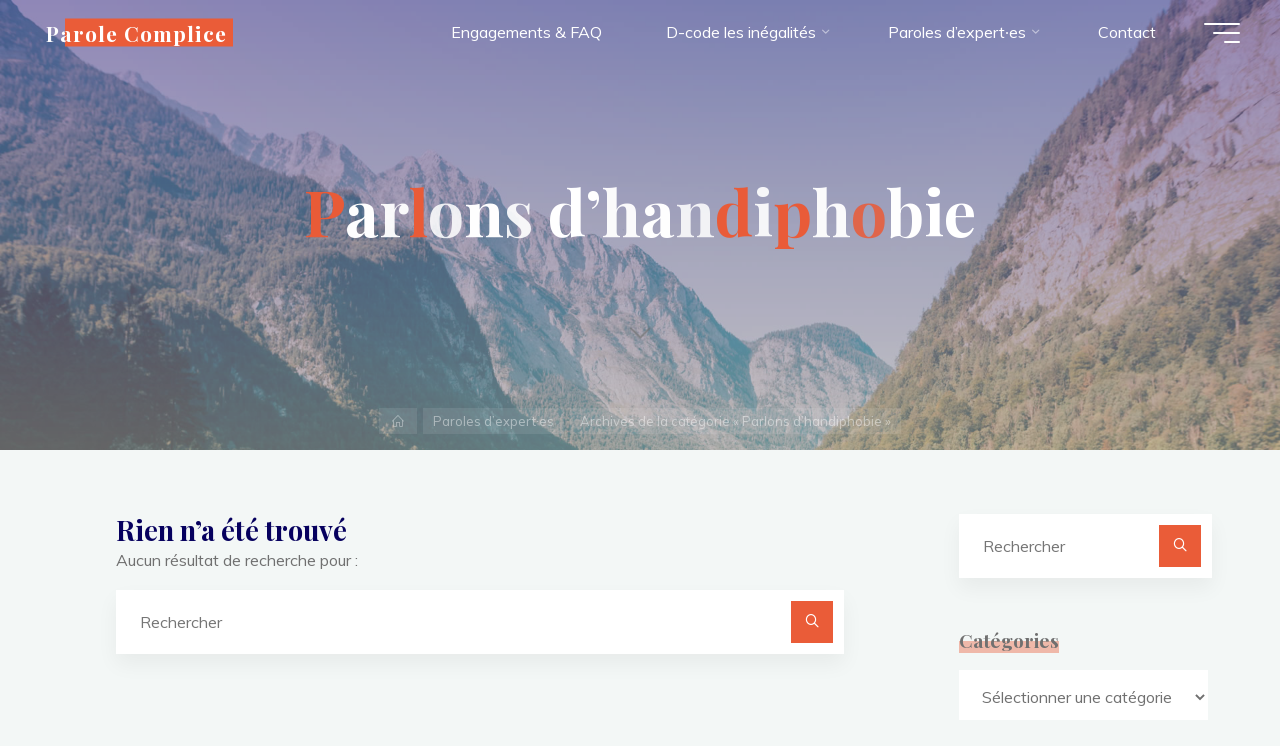

--- FILE ---
content_type: text/html; charset=UTF-8
request_url: https://parolecomplice.com/category/paroles-dexpert%E2%88%99es/parlons-dhandiphobie/
body_size: 10521
content:
<!DOCTYPE html>
<html lang="fr-FR">
<head>
<meta name="viewport" content="width=device-width, user-scalable=yes, initial-scale=1.0">
<meta http-equiv="X-UA-Compatible" content="IE=edge" /><meta charset="UTF-8">
<link rel="profile" href="http://gmpg.org/xfn/11">
<meta name='robots' content='index, follow, max-image-preview:large, max-snippet:-1, max-video-preview:-1' />

	<!-- This site is optimized with the Yoast SEO plugin v17.0 - https://yoast.com/wordpress/plugins/seo/ -->
	<title>Archives des Parlons d&#039;handiphobie - Parole Complice</title>
	<link rel="canonical" href="https://parolecomplice.com/category/paroles-dexpert∙es/parlons-dhandiphobie/" />
	<meta property="og:locale" content="fr_FR" />
	<meta property="og:type" content="article" />
	<meta property="og:title" content="Archives des Parlons d&#039;handiphobie - Parole Complice" />
	<meta property="og:url" content="https://parolecomplice.com/category/paroles-dexpert∙es/parlons-dhandiphobie/" />
	<meta property="og:site_name" content="Parole Complice" />
	<meta name="twitter:card" content="summary_large_image" />
	<script type="application/ld+json" class="yoast-schema-graph">{"@context":"https://schema.org","@graph":[{"@type":"Organization","@id":"https://parolecomplice.com/#organization","name":"Paroles complices","url":"https://parolecomplice.com/","sameAs":[],"logo":{"@type":"ImageObject","@id":"https://parolecomplice.com/#logo","inLanguage":"fr-FR","url":"https://parolecomplice.com/wp-content/uploads/2022/03/cropped-gossip-3.png","contentUrl":"https://parolecomplice.com/wp-content/uploads/2022/03/cropped-gossip-3.png","width":512,"height":512,"caption":"Paroles complices"},"image":{"@id":"https://parolecomplice.com/#logo"}},{"@type":"WebSite","@id":"https://parolecomplice.com/#website","url":"https://parolecomplice.com/","name":"Parole Complice","description":"","publisher":{"@id":"https://parolecomplice.com/#organization"},"potentialAction":[{"@type":"SearchAction","target":{"@type":"EntryPoint","urlTemplate":"https://parolecomplice.com/?s={search_term_string}"},"query-input":"required name=search_term_string"}],"inLanguage":"fr-FR"},{"@type":"CollectionPage","@id":"https://parolecomplice.com/category/paroles-dexpert%e2%88%99es/parlons-dhandiphobie/#webpage","url":"https://parolecomplice.com/category/paroles-dexpert%e2%88%99es/parlons-dhandiphobie/","name":"Archives des Parlons d'handiphobie - Parole Complice","isPartOf":{"@id":"https://parolecomplice.com/#website"},"breadcrumb":{"@id":"https://parolecomplice.com/category/paroles-dexpert%e2%88%99es/parlons-dhandiphobie/#breadcrumb"},"inLanguage":"fr-FR","potentialAction":[{"@type":"ReadAction","target":["https://parolecomplice.com/category/paroles-dexpert%e2%88%99es/parlons-dhandiphobie/"]}]},{"@type":"BreadcrumbList","@id":"https://parolecomplice.com/category/paroles-dexpert%e2%88%99es/parlons-dhandiphobie/#breadcrumb","itemListElement":[{"@type":"ListItem","position":1,"name":"Accueil","item":"https://parolecomplice.com/"},{"@type":"ListItem","position":2,"name":"Paroles d\u2019expert\u2219es","item":"https://parolecomplice.com/category/paroles-dexpert%e2%88%99es/"},{"@type":"ListItem","position":3,"name":"Parlons d'handiphobie"}]}]}</script>
	<!-- / Yoast SEO plugin. -->


<link rel='dns-prefetch' href='//fonts.googleapis.com' />
<link rel='dns-prefetch' href='//s.w.org' />
<link rel="alternate" type="application/rss+xml" title="Parole Complice &raquo; Flux" href="https://parolecomplice.com/feed/" />
<link rel="alternate" type="application/rss+xml" title="Parole Complice &raquo; Flux des commentaires" href="https://parolecomplice.com/comments/feed/" />
<link rel="alternate" type="application/rss+xml" title="Parole Complice &raquo; Flux de la catégorie Parlons d&#039;handiphobie" href="https://parolecomplice.com/category/paroles-dexpert%e2%88%99es/parlons-dhandiphobie/feed/" />
		<script>
			window._wpemojiSettings = {"baseUrl":"https:\/\/s.w.org\/images\/core\/emoji\/13.1.0\/72x72\/","ext":".png","svgUrl":"https:\/\/s.w.org\/images\/core\/emoji\/13.1.0\/svg\/","svgExt":".svg","source":{"concatemoji":"https:\/\/parolecomplice.com\/wp-includes\/js\/wp-emoji-release.min.js?ver=5.8.12"}};
			!function(e,a,t){var n,r,o,i=a.createElement("canvas"),p=i.getContext&&i.getContext("2d");function s(e,t){var a=String.fromCharCode;p.clearRect(0,0,i.width,i.height),p.fillText(a.apply(this,e),0,0);e=i.toDataURL();return p.clearRect(0,0,i.width,i.height),p.fillText(a.apply(this,t),0,0),e===i.toDataURL()}function c(e){var t=a.createElement("script");t.src=e,t.defer=t.type="text/javascript",a.getElementsByTagName("head")[0].appendChild(t)}for(o=Array("flag","emoji"),t.supports={everything:!0,everythingExceptFlag:!0},r=0;r<o.length;r++)t.supports[o[r]]=function(e){if(!p||!p.fillText)return!1;switch(p.textBaseline="top",p.font="600 32px Arial",e){case"flag":return s([127987,65039,8205,9895,65039],[127987,65039,8203,9895,65039])?!1:!s([55356,56826,55356,56819],[55356,56826,8203,55356,56819])&&!s([55356,57332,56128,56423,56128,56418,56128,56421,56128,56430,56128,56423,56128,56447],[55356,57332,8203,56128,56423,8203,56128,56418,8203,56128,56421,8203,56128,56430,8203,56128,56423,8203,56128,56447]);case"emoji":return!s([10084,65039,8205,55357,56613],[10084,65039,8203,55357,56613])}return!1}(o[r]),t.supports.everything=t.supports.everything&&t.supports[o[r]],"flag"!==o[r]&&(t.supports.everythingExceptFlag=t.supports.everythingExceptFlag&&t.supports[o[r]]);t.supports.everythingExceptFlag=t.supports.everythingExceptFlag&&!t.supports.flag,t.DOMReady=!1,t.readyCallback=function(){t.DOMReady=!0},t.supports.everything||(n=function(){t.readyCallback()},a.addEventListener?(a.addEventListener("DOMContentLoaded",n,!1),e.addEventListener("load",n,!1)):(e.attachEvent("onload",n),a.attachEvent("onreadystatechange",function(){"complete"===a.readyState&&t.readyCallback()})),(n=t.source||{}).concatemoji?c(n.concatemoji):n.wpemoji&&n.twemoji&&(c(n.twemoji),c(n.wpemoji)))}(window,document,window._wpemojiSettings);
		</script>
		<style>
img.wp-smiley,
img.emoji {
	display: inline !important;
	border: none !important;
	box-shadow: none !important;
	height: 1em !important;
	width: 1em !important;
	margin: 0 .07em !important;
	vertical-align: -0.1em !important;
	background: none !important;
	padding: 0 !important;
}
</style>
	<link rel='stylesheet' id='wp-block-library-css'  href='https://parolecomplice.com/wp-includes/css/dist/block-library/style.min.css?ver=5.8.12' media='all' />
<link rel='stylesheet' id='bravada-themefonts-css'  href='https://parolecomplice.com/wp-content/themes/bravada/resources/fonts/fontfaces.css?ver=1.0.5' media='all' />
<link rel='stylesheet' id='bravada-googlefonts-css'  href='//fonts.googleapis.com/css?family=Muli%3A%7CPlayfair+Display%3A%7CMuli%3A100%2C200%2C300%2C400%2C500%2C600%2C700%2C800%2C900%7CPlayfair+Display%3A700&#038;ver=1.0.5' media='all' />
<link rel='stylesheet' id='bravada-main-css'  href='https://parolecomplice.com/wp-content/themes/bravada/style.css?ver=1.0.5' media='all' />
<style id='bravada-main-inline-css'>
 body:not(.bravada-landing-page) #container, #colophon-inside, .footer-inside, #breadcrumbs-container-inside { margin: 0 auto; max-width: 1240px; } body:not(.bravada-landing-page) #container { max-width: calc( 1240px - 4em ); } #primary { width: 320px; } #secondary { width: 320px; } #container.one-column .main { width: 100%; } #container.two-columns-right #secondary { float: right; } #container.two-columns-right .main, .two-columns-right #breadcrumbs { width: calc( 100% - 320px ); float: left; } #container.two-columns-left #primary { float: left; } #container.two-columns-left .main, .two-columns-left #breadcrumbs { width: calc( 100% - 320px ); float: right; } #container.three-columns-right #primary, #container.three-columns-left #primary, #container.three-columns-sided #primary { float: left; } #container.three-columns-right #secondary, #container.three-columns-left #secondary, #container.three-columns-sided #secondary { float: left; } #container.three-columns-right #primary, #container.three-columns-left #secondary { margin-left: 0%; margin-right: 0%; } #container.three-columns-right .main, .three-columns-right #breadcrumbs { width: calc( 100% - 640px ); float: left; } #container.three-columns-left .main, .three-columns-left #breadcrumbs { width: calc( 100% - 640px ); float: right; } #container.three-columns-sided #secondary { float: right; } #container.three-columns-sided .main, .three-columns-sided #breadcrumbs { width: calc( 100% - 640px ); float: right; } .three-columns-sided #breadcrumbs { margin: 0 calc( 0% + 320px ) 0 -1920px; } html { font-family: Muli; font-size: 16px; font-weight: 400; line-height: 1.8; ; } #site-title { font-family: Playfair Display; font-size: 1.3em; font-weight: 700; } #site-text { ; } nav#mobile-menu #mobile-nav a { font-family: Playfair Display; font-size: 2.5em; font-weight: 700; font-size: clamp(1.3rem, 5vw, 2.5em); ; } nav#mobile-menu #mobile-nav ul.sub-menu a { font-size: clamp(1.1rem, 4vw, 2em); } nav#mobile-menu input[type=search] { font-family: Playfair Display; } .widget-title, #comments-title, #reply-title, .related-posts .related-main-title, .main .author-info .page-title { font-family: Playfair Display; font-size: 1.2em; font-weight: 700; line-height: 2; margin-bottom: 0.5em; ; } .widget-title::after, #comments-title::after, #reply-title::after, .related-posts .related-main-title::after { margin-bottom: 0.5em; } .widget-container { font-family: Muli; font-size: 1em; font-weight: 400; } .widget-container ul li { line-height: 1.8; ; } .entry-title, .main .page-title { font-family: Playfair Display; font-size: 1.7em; font-weight: 700; ; } body:not(.single) .entry-meta > span { font-family: Muli; font-size: 1em; font-weight: 300; ; } /* single post titles/metas */ #header-page-title .entry-title, .singular-title, .lp-staticslider .staticslider-caption-title, .seriousslider-theme .seriousslider-caption-title { font-family: Playfair Display; font-size: 5em; font-weight: 700; font-size: clamp(2.5em, 5vw, 5em ); line-height: 1.3; ; } .single .entry-meta > span { font-family: Muli; font-size: 1.1em; font-weight: 300; ; } h1 { font-size: 2.33em; } h2 { font-size: 2.06em; } h3 { font-size: 1.79em; } h4 { font-size: 1.52em; } h5 { font-size: 1.25em; } h6 { font-size: 0.98em; } h1, h2, h3, h4 { font-family: Playfair Display; font-weight: 700; ; } .entry-content h1, .entry-summary h1, .entry-content h2, .entry-summary h2, .entry-content h3, .entry-summary h3, .entry-content h4, .entry-summary h4, .entry-content h5, .entry-summary h5, .entry-content h6, .entry-summary h6 { line-height: 1.2; margin-bottom: 0.5em; } .lp-section-header .lp-section-desc, .lp-box-title, .lp-tt-title, #nav-fixed a + a, #nav-below span, .lp-blocks.lp-blocks1 .lp-block .lp-block-readmore { font-family: Playfair Display; } .lp-section-header .lp-section-title { font-family: Muli; } blockquote cite { font-family: Muli; } body { color: #707070; background-color: #F3F7F6; } .lp-staticslider .staticslider-caption-text a { color: #FFFFFF; } #site-header-main, .menu-search-animated .searchform input[type="search"], #access .menu-search-animated .searchform, .site-header-bottom-fixed, .bravada-over-menu .site-header-bottom.header-fixed .site-header-bottom-fixed { background-color: #FFFFFF; } .bravada-over-menu .site-header-bottom-fixed { background: transparent; } .bravada-over-menu .header-fixed.site-header-bottom #site-title a, .bravada-over-menu .header-fixed.site-header-bottom #site-description { color: #ea5c38; } .bravada-over-menu #site-title a, .bravada-over-menu #site-description, .bravada-over-menu #access > div > ul > li, .bravada-over-menu #access > div > ul > li > a, .bravada-over-menu .site-header-bottom:not(.header-fixed) #nav-toggle, #breadcrumbs-container span, #breadcrumbs-container a, #breadcrumbs-container i { color: #FFFFFF; } #bmobile #site-title a { color: #ea5c38; } #site-title a::before { background: #ea5c38; } body:not(.bravada-over-menu) .site-header-bottom #site-title a::before, .bravada-over-menu .header-fixed.site-header-bottom #site-title a::before { background: #432892; } body:not(.bravada-over-menu) .site-header-bottom #site-title a:hover { background: #ea5c38; } #site-title a:hover::before { background: #432892; } #access > div > ul > li, #access > div > ul > li > a, .bravada-over-menu .header-fixed.site-header-bottom #access > div > ul > li:not([class*='current']), .bravada-over-menu .header-fixed.site-header-bottom #access > div > ul > li:not([class*='current']) > a { color: #444444; } .hamburger span { background-color: #444444; } #mobile-menu, nav#mobile-menu #mobile-nav a { color: #FFFFFF; } nav#mobile-menu #mobile-nav > li.current_page_item > a, nav#mobile-menu #mobile-nav > li.current-menu-item > a, nav#mobile-menu #mobile-nav > li.current_page_ancestor > a, nav#mobile-menu #mobile-nav > li.current-menu-ancestor > a, nav#mobile-menu #mobile-nav a:hover { color: #ea5c38; } nav#mobile-menu { color: #FFFFFF; background-color: #432892; } #mobile-nav .searchform input[type="search"] { border-color: #FFFFFF; } .burgermenu-active.bravada-over-menu .site-header-bottom.header-fixed .site-header-bottom-fixed { background-color: transparent; } .burgermenu-active.bravada-over-menu .site-header-bottom .hamburger span { background-color: #FFFFFF; } .bravada-over-menu:not(.burgermenu-active) .site-header-bottom:not(.header-fixed) .hamburger span { background-color: #FFFFFF; } .bravada-over-menu .header-fixed.site-header-bottom .side-section-element.widget_cryout_socials a:hover::before, .side-section-element.widget_cryout_socials a:hover::before { color: #FFFFFF; } #access ul.sub-menu li a, #access ul.children li a, .topmenu ul li a { color: #FFFFFF; } #access ul.sub-menu li a, #access ul.children li a { background-color: #432892; } #access ul.sub-menu li a:hover, #access ul.children li a:hover { color: #ea5c38; } #access > div > ul > li.current_page_item > a, #access > div > ul > li.current-menu-item > a, #access > div > ul > li.current_page_ancestor > a, #access > div > ul > li.current-menu-ancestor > a, .bravada-over-menu .header-fixed.site-header-bottom #access > div > ul > li > a { color: #432892; } #access ul.children > li.current_page_item > a, #access ul.sub-menu > li.current-menu-item > a, #access ul.children > li.current_page_ancestor > a, #access ul.sub-menu > li.current-menu-ancestor > a { opacity: 0.95; } #access > div > ul ul > li a:not(:only-child)::after { border-left-color: #432892; } #access > div > ul > li > ul::before { border-bottom-color: #432892; } #access ul li.special1 > a { background-color: #f0f0f0; } #access ul li.special2 > a { background-color: #444444; color: #FFFFFF; } #access ul li.accent1 > a { background-color: #ea5c38; color: #FFFFFF; } #access ul li.accent2 > a { background-color: #432892; color: #FFFFFF; } #access ul li.accent1 > a:hover, #access ul li.accent2 > a:hover { color: #FFFFFF; } #access > div > ul > li.accent1 > a > span::before, #access > div > ul > li.accent2 > a > span::before { background-color: #FFFFFF; } article.hentry, body:not(.blog):not(.page-template-template-blog):not(.archive):not(.search) #container:not(.bravada-landing-page) .main, body.bravada-boxed-layout:not(.bravada-landing-page) #container { background-color: #FFFFFF; } .pagination span { color: #432892; } .pagination a:hover { background-color: #ea5c38; color: #FFFFFF; } #header-overlay, .lp-staticslider::after, .seriousslider-theme::after { background-color: #564591; background: -webkit-linear-gradient( 90deg, #564591 0%, #a5a5a5 100%); background: linear-gradient( 180deg, #564591 0%, #a5a5a5 100%); opacity: 0.6; } #header-page-title #header-page-title-inside, #header-page-title .entry-title, #header-page-title .entry-meta span, #header-page-title .entry-meta a, #header-page-title .entry-meta time, #header-page-title .entry-meta .icon-metas::before, #header-page-title .byline, #header-page-title #breadcrumbs-nav, .lp-staticslider .staticslider-caption-inside, .seriousslider-theme .seriousslider-caption-inside { color: #ffffff; } #colophon, #footer { background-color: #000000; color: #DBDBDB; } .post-thumbnail-container .featured-image-overlay::before { background-color: #ea5c38; background: -webkit-gradient(linear, left top, left bottom, from(#ea5c38), to(#432892)); background: linear-gradient(to bottom, #ea5c38, #432892); } .post-thumbnail-container .featured-image-overlay::after { background-color: #ea5c38; background: -webkit-gradient(linear, left top, left bottom, from(#ea5c38), to(#432892)); background: linear-gradient(to bottom, #432892, #ea5c38); } .main #content-masonry .post-thumbnail-container:hover + .entry-after-image .entry-title a { color: #ea5c38; } @media (max-width: 720px) { .bravada-magazine-one .main #content-masonry .post-thumbnail-container + .entry-after-image { background-color: #FFFFFF; } } .entry-title a:active, .entry-title a:hover { color: #ea5c38; } span.entry-format { color: #ea5c38; } .main #content-masonry .format-link .entry-content a { background-color: #ea5c38; color: #FFFFFF; } .main #content-masonry .format-link::after { color: #FFFFFF; } .cryout article.hentry.format-image, .cryout article.hentry.format-audio, .cryout article.hentry.format-video { background-color: #ffffff; } .format-aside, .format-quote { border-color: #eeeeee; } .single .author-info { border-color: #eeeeee; } .entry-content h5, .entry-content h6, .lp-text-content h5, .lp-text-content h6 { color: #432892; } .entry-content blockquote::before, .entry-content blockquote::after { color: rgba(112,112,112,0.2); } .entry-content h1, .entry-content h2, .entry-content h3, .entry-content h4, .lp-text-content h1, .lp-text-content h2, .lp-text-content h3, .lp-text-content h4 { color: #06005e; } .entry-title, .page-title { color: #06005e; } a { color: #ea5c38; } a:hover, .widget-area a, .entry-meta span a:hover, .comments-link a { color: #432892; } .comments-link a:hover, .widget-area a:hover { color: #ea5c38; } .socials a::before, .socials a:hover::before { color: #ea5c38; } .socials a::after, .socials a:hover::after { color: #432892; } .bravada-normalizedtags #content .tagcloud a { color: #FFFFFF; background-color: #ea5c38; } .bravada-normalizedtags #content .tagcloud a:hover { background-color: #432892; } #nav-fixed i { background-color: #dbdbdb; } #nav-fixed .nav-next:hover i, #nav-fixed .nav-previous:hover i { background-color: #432892; } #nav-fixed a:hover + a, #nav-fixed a + a:hover { background-color: rgba(67,40,146,1); } #nav-fixed i, #nav-fixed span { color: #FFFFFF; } a#toTop::before { color: #ea5c38; } a#toTop::after { color: #432892; } @media (max-width: 800px) { .cryout #footer-bottom .footer-inside { padding-top: 2.5em; } .cryout .footer-inside a#toTop { background-color: #ea5c38; color: #F3F7F6; } .cryout .footer-inside a#toTop:hover { opacity: 0.8;} } .entry-meta .icon-metas:before { color: #b5b5b5; } #site-title span a::before { width: calc(100% - 1.2em); } .bravada-caption-one .main .wp-caption .wp-caption-text { border-bottom-color: #eeeeee; } .bravada-caption-two .main .wp-caption .wp-caption-text { background-color: #f5f5f5; } .bravada-image-one .entry-content img[class*="align"], .bravada-image-one .entry-summary img[class*="align"], .bravada-image-two .entry-content img[class*='align'], .bravada-image-two .entry-summary img[class*='align'] { border-color: #eeeeee; } .bravada-image-five .entry-content img[class*='align'], .bravada-image-five .entry-summary img[class*='align'] { border-color: #ea5c38; } .entry-summary .excerpt-fade { background-image: linear-gradient(to left, #FFFFFF, transparent); } /* diffs */ span.edit-link a.post-edit-link, span.edit-link a.post-edit-link:hover, span.edit-link .icon-edit:before { color: #707070; } .searchform { border-color: #ebebeb; } .entry-meta span, .entry-meta a, .entry-utility span, .entry-utility a, .entry-meta time, #breadcrumbs-nav { color: #a7a7a7; } .main #content-masonry .post-thumbnail-container span.bl_categ, .main #content-masonry .post-thumbnail-container .comments-link { background-color: #FFFFFF; } .footermenu ul li span.sep { color: #ea5c38; } .entry-meta a::after, .entry-utility a::after { background: #432892; } #header-page-title .category-metas a { color: #ea5c38; } .entry-meta .author:hover .avatar { border-color: #ea5c38; } .animated-title span.cry-single.animated-letter, .animated-title span.cry-double.animated-letter { color: #ea5c38; } span.entry-sticky { color: #432892; } #commentform { } code, #nav-below .nav-previous a::before, #nav-below .nav-next a::before { background-color: #eeeeee; } #nav-below .nav-previous::after, #nav-below .nav-next::after { background-color: #ea5c38; } pre, .comment-author { border-color: #eeeeee; } .commentlist .comment-area, .commentlist .pingback { border-color: #f3f3f3; } .commentlist img.avatar { background-color: #FFFFFF; } .comment-meta a { color: #bfbfbf; } .commentlist .reply a, .commentlist .author-name, .commentlist .author-name a { background-color: #ea5c38; color: #FFFFFF; } .commentlist .reply a:hover { background-color: #432892; } select, input[type], textarea { color: #707070; background-color: #f5f5f5; } .sidey select { background-color: #FFFFFF; } .searchform .searchsubmit { background: #ea5c38; } .searchform:hover .searchsubmit { background: #432892; } .searchform input[type="search"], .searchform input[type="search"]:hover, .searchform input[type="search"]:focus { background-color: #FFFFFF; } input[type]:hover, textarea:hover, select:hover, input[type]:focus, textarea:focus, select:focus { border-color: #dcdcdc; } button, input[type="button"], input[type="submit"], input[type="reset"] { background-color: #ea5c38; color: #FFFFFF; } button:hover, input[type="button"]:hover, input[type="submit"]:hover, input[type="reset"]:hover { background-color: #432892; } .comment-form-author input, .comment-form-email input, .comment-form-url input, .comment-form-comment textarea { background-color: #f0f0f0; } .comment-form-author input:hover, .comment-form-email input:hover, .comment-form-url input:hover, .comment-form-comment textarea:hover, .comment-form-author input:focus, .comment-form-email input:focus, .comment-form-url input:focus, .comment-form-comment textarea:focus { background-color: #ea5c38; color: #FFFFFF; } .comment-form-author, .comment-form-email { border-color: #FFFFFF; } hr { background-color: #f0f0f0; } .cryout-preloader-inside .bounce1 { background-color: #ea5c38; } .cryout-preloader-inside .bounce2 { background-color: #432892; } .page-header.pad-container { background-color: #FFFFFF; } /* gutenberg */ .wp-block-image.alignwide { margin-left: calc( ( 0% + 4em ) * -1 ); margin-right: calc( ( 0% + 4em ) * -1 ); } .wp-block-image.alignwide img { width: calc( 100% + 8em ); max-width: calc( 100% + 8em ); } .has-accent-1-color, .has-accent-1-color:hover { color: #ea5c38; } .has-accent-2-color, .has-accent-2-color:hover { color: #432892; } .has-headings-color, .has-headings-color:hover { color: #06005e; } .has-sitetext-color, .has-sitetext-color:hover { color: #707070; } .has-sitebg-color, .has-sitebg-color:hover { color: #FFFFFF; } .has-accent-1-background-color { background-color: #ea5c38; } .has-accent-2-background-color { background-color: #432892; } .has-headings-background-color { background-color: #06005e; } .has-sitetext-background-color { background-color: #707070; } .has-sitebg-background-color { background-color: #FFFFFF; } .has-small-font-size { font-size: 13px; } .has-regular-font-size { font-size: 16px; } .has-large-font-size { font-size: 19px; } .has-larger-font-size { font-size: 23px; } .has-huge-font-size { font-size: 23px; } /* woocommerce */ .woocommerce-thumbnail-container .woocommerce-buttons-container a, .woocommerce-page #respond input#submit.alt, .woocommerce a.button.alt, .woocommerce-page button.button.alt, .woocommerce input.button.alt, .woocommerce #respond input#submit, .woocommerce a.button, .woocommerce button.button, .woocommerce input.button { } .woocommerce ul.products li.product .woocommerce-loop-category__title, .woocommerce ul.products li.product .woocommerce-loop-product__title, .woocommerce ul.products li.product h3, .woocommerce div.product .product_title, .woocommerce .woocommerce-tabs h2 { font-family: Muli; } .woocommerce ul.products li.product .woocommerce-loop-category__title, .woocommerce ul.products li.product .woocommerce-loop-product__title, .woocommerce ul.products li.product h3, .woocommerce .star-rating { color: #432892; } .woocommerce #respond input#submit, .woocommerce a.button, .woocommerce button.button, .woocommerce input.button { background-color: #ea5c38; color: #FFFFFF; line-height: 1.8; } .woocommerce #respond input#submit:hover, .woocommerce a.button:hover, .woocommerce button.button:hover, .woocommerce input.button:hover { background-color: #432892; color: #FFFFFF; } .woocommerce-page #respond input#submit.alt, .woocommerce a.button.alt, .woocommerce-page button.button.alt, .woocommerce input.button.alt { color: #ea5c38; line-height: 1.8; } .woocommerce-page #respond input#submit.alt::after, .woocommerce a.button.alt::after, .woocommerce-page button.button.alt::after, .woocommerce input.button.alt::after { content: ""; position: absolute; left: 0; top: 0; width: 100%; height: 100%; outline: 2px solid; -webkit-transition: .3s ease all; transition: .3s ease all; } .woocommerce-page #respond input#submit.alt:hover::after, .woocommerce a.button.alt:hover::after, .woocommerce-page button.button.alt:hover::after, .woocommerce input.button.alt:hover::after { opacity: 0; -webkit-transform: scale(1.2, 1.4); transform: scale(1.2, 1.4); } .woocommerce-page #respond input#submit.alt:hover, .woocommerce a.button.alt:hover, .woocommerce-page button.button.alt:hover, .woocommerce input.button.alt:hover { color: #432892; } .woocommerce div.product .woocommerce-tabs ul.tabs li.active { border-bottom-color: #FFFFFF; } .woocommerce #respond input#submit.alt.disabled, .woocommerce #respond input#submit.alt.disabled:hover, .woocommerce #respond input#submit.alt:disabled, .woocommerce #respond input#submit.alt:disabled:hover, .woocommerce #respond input#submit.alt[disabled]:disabled, .woocommerce #respond input#submit.alt[disabled]:disabled:hover, .woocommerce a.button.alt.disabled, .woocommerce a.button.alt.disabled:hover, .woocommerce a.button.alt:disabled, .woocommerce a.button.alt:disabled:hover, .woocommerce a.button.alt[disabled]:disabled, .woocommerce a.button.alt[disabled]:disabled:hover, .woocommerce button.button.alt.disabled, .woocommerce button.button.alt.disabled:hover, .woocommerce button.button.alt:disabled, .woocommerce button.button.alt:disabled:hover, .woocommerce button.button.alt[disabled]:disabled, .woocommerce button.button.alt[disabled]:disabled:hover, .woocommerce input.button.alt.disabled, .woocommerce input.button.alt.disabled:hover, .woocommerce input.button.alt:disabled, .woocommerce input.button.alt:disabled:hover, .woocommerce input.button.alt[disabled]:disabled, .woocommerce input.button.alt[disabled]:disabled:hover { background-color: #432892; color: #fff; } .woocommerce div.product .product_title, .woocommerce ul.products li.product .price, .woocommerce div.product p.price, .woocommerce div.product span.price { color: #432892} .woocommerce .quantity .qty { background-color: #eeeeee; } .woocommerce-checkout #payment { background: #f5f5f5; } .woocommerce .widget_price_filter .ui-slider .ui-slider-handle { background: #432892; } .woocommerce div.product .products > h2, .woocommerce .cart-collaterals h2 { font-family: Playfair Display; font-size: 1.2em; font-weight: 700; line-height: 2; ; } .woocommerce div.product .products > h2::after, .woocommerce .cart-collaterals h2::after { background-color: #ea5c38 ; } .main .entry-content, .main .entry-summary { text-align: inherit; } .main p, .main ul, .main ol, .main dd, .main pre, .main hr { margin-bottom: 1em; } .main .entry-content p { text-indent: 0em; } .main a.post-featured-image { background-position: center center; } #header-widget-area { width: 33%; right: 10px; } .bravada-stripped-table .main thead th, .bravada-bordered-table .main thead th, .bravada-stripped-table .main td, .bravada-stripped-table .main th, .bravada-bordered-table .main th, .bravada-bordered-table .main td { border-color: #e9e9e9; } .bravada-clean-table .main th, .bravada-stripped-table .main tr:nth-child(even) td, .bravada-stripped-table .main tr:nth-child(even) th { background-color: #f8f8f8; } .bravada-cropped-featured .main .post-thumbnail-container { height: 300px; } .bravada-responsive-featured .main .post-thumbnail-container { max-height: 300px; height: auto; } article.hentry .article-inner, #content-masonry article.hentry .article-inner { padding: 0%; } .site-header-bottom { height:45px; } .site-header-bottom .site-header-inside { height:45px; } .menu-search-animated, .menu-burger, #sheader-container, .identity, #nav-toggle { height: 45px; line-height: 45px; } #access div > ul > li > a, #access ul li[class*="icon"]::before { line-height:45px; } nav#mobile-menu { padding-top: 55px; } body.admin-bar nav#mobile-menu { padding-top: 87px; } #branding { height: 45px; } .bravada-responsive-headerimage #masthead #header-image-main-inside { max-height: 450px; } .bravada-cropped-headerimage #masthead #header-image-main-inside { height: 450px; } #header-widget-area { top: 55px; } .bravada-landing-page .lp-blocks-inside, .bravada-landing-page .lp-boxes-inside, .bravada-landing-page .lp-text-inside, .bravada-landing-page .lp-posts-inside, .bravada-landing-page .lp-page-inside, .bravada-landing-page .lp-section-header, .bravada-landing-page .content-widget { max-width: 1240px; } @media (min-width: 960px) { .bravada-landing-page .lp-blocks.lp-blocks1 .lp-blocks-inside { max-width: calc(1240px - 5em); background-color: #FFFFFF; } } #header-page-title #header-page-title-inside, .lp-staticslider .staticslider-caption, .seriousslider.seriousslider-theme .seriousslider-caption { max-width: 1240px; max-width: 85%; padding-top: 55px; } @media (max-width: 1024px) { #header-page-title #header-page-title-inside, .lp-staticslider .staticslider-caption, .seriousslider.seriousslider-theme .seriousslider-caption { max-width: 100%; } } .bravada-landing-page .content-widget { margin: 0 auto; } a.staticslider-button, .seriousslider-theme .seriousslider-caption-buttons a { background-color: #ea5c38; } a.staticslider-button:hover, .seriousslider-theme .seriousslider-caption-buttons a:hover { background-color: #432892; } .widget-title, #comments-title, #reply-title, .related-posts .related-main-title, .main .page-title, #nav-below em, .lp-text .lp-text-title, .lp-boxes-animated .lp-box-title { background-image: linear-gradient(to bottom, rgba(234,92,56,0.4) 0%, rgba(234,92,56,0.4) 100%); } .lp-blocks { background-color: #F9F7F5; } .lp-boxes { background-color: #F8F8F8; } .lp-boxes .lp-boxes-inside::before { background-color: #ea5c38 ; } .lp-boxes ~ .lp-boxes .lp-boxes-inside::before { background-color: #432892 ; } .lp-boxes ~ .lp-boxes ~ .lp-boxes .lp-boxes-inside::before { background-color: #ea5c38 ; } .lp-text { background-color: #EEEBE9; } #lp-posts, #lp-page { background-color: #F3F7F6; } .lp-block { background-color: #FFFFFF; } .lp-block i[class^="blicon"]::before { color: #432892; } .lp-block .lp-block-title, .lp-text .lp-text-title { color: #06005e; } .lp-block .lp-block-title::after { background-color: #ea5c38; } .lp-blocks1 .lp-block i[class^="blicon"] +i[class^="blicon"]::before { color: #432892; } .lp-block-readmore { color: #c0c0c0; } .lp-block-readmore:hover { color: #ea5c38; } .lp-text-title { color: #432892; } .lp-text-inside .lp-text-background { background-color: #FFFFFF; } .lp-boxes .lp-box { background-color: #FFFFFF; } .lp-boxes-animated .box-overlay { background-color: #432892; } .lp-boxes-animated .lp-box-readmore { color: #ea5c38; } .lp-boxes-static .box-overlay { background-color: #ea5c38; } .lp-box-title { color: #06005e; } .lp-box-title:hover { color: #ea5c38; } .lp-boxes-1 .lp-box .lp-box-image { height: 250px; } #cryout_ajax_more_trigger, .lp-port-readmore { color: #432892; } .lpbox-rnd1 { background-color: #c1c1c1; } .lpbox-rnd2 { background-color: #bcbcbc; } .lpbox-rnd3 { background-color: #b7b7b7; } .lpbox-rnd4 { background-color: #b2b2b2; } .lpbox-rnd5 { background-color: #adadad; } .lpbox-rnd6 { background-color: #a8a8a8; } .lpbox-rnd7 { background-color: #a3a3a3; } .lpbox-rnd8 { background-color: #9e9e9e; } 
</style>
<!--[if lt IE 9]>
<script src='https://parolecomplice.com/wp-content/themes/bravada/resources/js/html5shiv.min.js?ver=1.0.5' id='bravada-html5shiv-js'></script>
<![endif]-->
<link rel="https://api.w.org/" href="https://parolecomplice.com/wp-json/" /><link rel="alternate" type="application/json" href="https://parolecomplice.com/wp-json/wp/v2/categories/45" /><link rel="EditURI" type="application/rsd+xml" title="RSD" href="https://parolecomplice.com/xmlrpc.php?rsd" />
<link rel="wlwmanifest" type="application/wlwmanifest+xml" href="https://parolecomplice.com/wp-includes/wlwmanifest.xml" /> 
<meta name="generator" content="WordPress 5.8.12" />
<noscript><style>.cryout .cryout-preloader {display: none;}.cryout img[loading="lazy"] {opacity: 1;}</style></noscript>
<link rel="icon" href="https://parolecomplice.com/wp-content/uploads/2022/03/cropped-gossip-3-32x32.png" sizes="32x32" />
<link rel="icon" href="https://parolecomplice.com/wp-content/uploads/2022/03/cropped-gossip-3-192x192.png" sizes="192x192" />
<link rel="apple-touch-icon" href="https://parolecomplice.com/wp-content/uploads/2022/03/cropped-gossip-3-180x180.png" />
<meta name="msapplication-TileImage" content="https://parolecomplice.com/wp-content/uploads/2022/03/cropped-gossip-3-270x270.png" />
</head>

<body class="archive category category-parlons-dhandiphobie category-45 wp-embed-responsive bravada-image-none bravada-caption-one bravada-totop-normal bravada-stripped-table bravada-fixed-menu bravada-over-menu bravada-menu-right bravada-topsection-normal bravada-responsive-headerimage bravada-cropped-featured bravada-magazine-three bravada-magazine-layout bravada-comment-placeholder bravada-comment-icons bravada-normalizedtags bravada-animated-title bravada-lazy-noanimation bravada-article-animation-fade" itemscope itemtype="http://schema.org/WebPage">
			<a class="skip-link screen-reader-text" href="#main" title="Aller au contenu"> Aller au contenu </a>
			<div id="site-wrapper">

	<header id="masthead" class="cryout"  itemscope itemtype="http://schema.org/WPHeader">

		<div id="site-header-main">

			<div class="site-header-top">

				<div class="site-header-inside">

					<div id="header-menu"  itemscope itemtype="http://schema.org/SiteNavigationElement">
											</div><!-- #header-menu -->

				</div><!-- #site-header-inside -->

			</div><!--.site-header-top-->

						<nav id="mobile-menu" tabindex="-1">
				<div class="side-menu side-section"><ul id="mobile-nav" class=""><li class='menu-main-search menu-search-animated'>
			<a href><i class='icon-search2'></i><span class='screen-reader-text'>Rechercher</span></a>
<form role="search" method="get" class="searchform" action="https://parolecomplice.com/">
	<label>
		<span class="screen-reader-text">Recherche pour :</span>
		<input type="search" class="s" placeholder="Rechercher" value="" name="s" size="10"/>
	</label>
	<button type="submit" class="searchsubmit"><span class="screen-reader-text">Rechercher</span><i class="icon-search2"></i><i class="icon-search2"></i></button>
</form>

			<i class='icon-cancel'></i>
		</li><li id="menu-item-433" class="menu-item menu-item-type-post_type menu-item-object-page menu-item-433"><a href="https://parolecomplice.com/engagements/"><span>Engagements &#038; FAQ</span></a></li>
<li id="menu-item-161" class="menu-item menu-item-type-post_type menu-item-object-page menu-item-has-children menu-item-161"><a href="https://parolecomplice.com/d-code-les-inegalites/"><span>D-code les inégalités</span></a>
<ul class="sub-menu">
	<li id="menu-item-198" class="menu-item menu-item-type-post_type menu-item-object-page menu-item-198"><a href="https://parolecomplice.com/d-code-les-inegalites/egalite-de-genre/"><span>Egalité de genre</span></a></li>
	<li id="menu-item-197" class="menu-item menu-item-type-post_type menu-item-object-page menu-item-197"><a href="https://parolecomplice.com/d-code-les-inegalites/handicap/"><span>Handicap</span></a></li>
	<li id="menu-item-196" class="menu-item menu-item-type-post_type menu-item-object-page menu-item-196"><a href="https://parolecomplice.com/d-code-les-inegalites/precarite-sociale/"><span>Précarité sociale</span></a></li>
	<li id="menu-item-195" class="menu-item menu-item-type-post_type menu-item-object-page menu-item-195"><a href="https://parolecomplice.com/d-code-les-inegalites/lutte-contre-les-discriminations/"><span>Lutte contre les discriminations</span></a></li>
</ul>
</li>
<li id="menu-item-162" class="menu-item menu-item-type-post_type menu-item-object-page menu-item-has-children menu-item-162"><a href="https://parolecomplice.com/paroles-dexpert-es/"><span>Paroles d’expert∙es</span></a>
<ul class="sub-menu">
	<li id="menu-item-229" class="menu-item menu-item-type-post_type menu-item-object-page menu-item-229"><a href="https://parolecomplice.com/parlons-dagisme/"><span>Parlons d’âgisme</span></a></li>
	<li id="menu-item-235" class="menu-item menu-item-type-post_type menu-item-object-page menu-item-235"><a href="https://parolecomplice.com/parlons-de-classisme/"><span>Parlons de classisme</span></a></li>
	<li id="menu-item-476" class="menu-item menu-item-type-post_type menu-item-object-page menu-item-476"><a href="https://parolecomplice.com/parlons-de-discriminations-religieuses/"><span>Parlons de discriminations religieuses</span></a></li>
	<li id="menu-item-241" class="menu-item menu-item-type-post_type menu-item-object-page menu-item-241"><a href="https://parolecomplice.com/parlons-de-grossophobie/"><span>Parlons de grossophobie</span></a></li>
	<li id="menu-item-247" class="menu-item menu-item-type-post_type menu-item-object-page menu-item-247"><a href="https://parolecomplice.com/parlons-dhandiphobie/"><span>Parlons d’handiphobie</span></a></li>
	<li id="menu-item-253" class="menu-item menu-item-type-post_type menu-item-object-page menu-item-253"><a href="https://parolecomplice.com/parlons-dhomophobie-de-lesbophobie-et-de-biphobie/"><span>Parlons d’homophobie, de lesbophobie et de biphobie</span></a></li>
	<li id="menu-item-259" class="menu-item menu-item-type-post_type menu-item-object-page menu-item-259"><a href="https://parolecomplice.com/parlons-de-racisme/"><span>Parlons de racisme</span></a></li>
	<li id="menu-item-264" class="menu-item menu-item-type-post_type menu-item-object-page menu-item-264"><a href="https://parolecomplice.com/parlons-de-sexisme/"><span>Parlons de sexisme</span></a></li>
	<li id="menu-item-422" class="menu-item menu-item-type-post_type menu-item-object-page menu-item-422"><a href="https://parolecomplice.com/parlons-de-transphobie/"><span>Parlons de transphobie</span></a></li>
</ul>
</li>
<li id="menu-item-309" class="menu-item menu-item-type-post_type menu-item-object-page menu-item-309"><a href="https://parolecomplice.com/contact/"><span>Contact</span></a></li>
</ul></div>					<div class="side-socials side-section">
		<div class="widget-side-section-inner">
			<section class="side-section-element widget_cryout_socials">
				<div class="widget-socials">
									</div>
			</section>
		</div>
	</div>			</nav> <!-- #mobile-menu -->
			
			<div class="site-header-bottom">

				<div class="site-header-bottom-fixed">

					<div class="site-header-inside">

						<div id="branding">
							<div id="site-text"><div itemprop="headline" id="site-title"><span> <a href="https://parolecomplice.com/" title="" rel="home">Parole Complice</a> </span></div><span id="site-description"  itemprop="description" ></span></div>						</div><!-- #branding -->

												<div class='menu-burger'>
							<button class='hamburger' type='button'>
									<span></span>
									<span></span>
									<span></span>
							</button>
						</div>
						
						<nav id="access"  aria-label="Menu supérieur"  itemscope itemtype="http://schema.org/SiteNavigationElement">
								<div><ul id="top-nav" class=""><li class="menu-item menu-item-type-post_type menu-item-object-page menu-item-433"><a href="https://parolecomplice.com/engagements/"><span>Engagements &#038; FAQ</span></a></li>
<li class="menu-item menu-item-type-post_type menu-item-object-page menu-item-has-children menu-item-161"><a href="https://parolecomplice.com/d-code-les-inegalites/"><span>D-code les inégalités</span></a>
<ul class="sub-menu">
	<li class="menu-item menu-item-type-post_type menu-item-object-page menu-item-198"><a href="https://parolecomplice.com/d-code-les-inegalites/egalite-de-genre/"><span>Egalité de genre</span></a></li>
	<li class="menu-item menu-item-type-post_type menu-item-object-page menu-item-197"><a href="https://parolecomplice.com/d-code-les-inegalites/handicap/"><span>Handicap</span></a></li>
	<li class="menu-item menu-item-type-post_type menu-item-object-page menu-item-196"><a href="https://parolecomplice.com/d-code-les-inegalites/precarite-sociale/"><span>Précarité sociale</span></a></li>
	<li class="menu-item menu-item-type-post_type menu-item-object-page menu-item-195"><a href="https://parolecomplice.com/d-code-les-inegalites/lutte-contre-les-discriminations/"><span>Lutte contre les discriminations</span></a></li>
</ul>
</li>
<li class="menu-item menu-item-type-post_type menu-item-object-page menu-item-has-children menu-item-162"><a href="https://parolecomplice.com/paroles-dexpert-es/"><span>Paroles d’expert∙es</span></a>
<ul class="sub-menu">
	<li class="menu-item menu-item-type-post_type menu-item-object-page menu-item-229"><a href="https://parolecomplice.com/parlons-dagisme/"><span>Parlons d’âgisme</span></a></li>
	<li class="menu-item menu-item-type-post_type menu-item-object-page menu-item-235"><a href="https://parolecomplice.com/parlons-de-classisme/"><span>Parlons de classisme</span></a></li>
	<li class="menu-item menu-item-type-post_type menu-item-object-page menu-item-476"><a href="https://parolecomplice.com/parlons-de-discriminations-religieuses/"><span>Parlons de discriminations religieuses</span></a></li>
	<li class="menu-item menu-item-type-post_type menu-item-object-page menu-item-241"><a href="https://parolecomplice.com/parlons-de-grossophobie/"><span>Parlons de grossophobie</span></a></li>
	<li class="menu-item menu-item-type-post_type menu-item-object-page menu-item-247"><a href="https://parolecomplice.com/parlons-dhandiphobie/"><span>Parlons d’handiphobie</span></a></li>
	<li class="menu-item menu-item-type-post_type menu-item-object-page menu-item-253"><a href="https://parolecomplice.com/parlons-dhomophobie-de-lesbophobie-et-de-biphobie/"><span>Parlons d’homophobie, de lesbophobie et de biphobie</span></a></li>
	<li class="menu-item menu-item-type-post_type menu-item-object-page menu-item-259"><a href="https://parolecomplice.com/parlons-de-racisme/"><span>Parlons de racisme</span></a></li>
	<li class="menu-item menu-item-type-post_type menu-item-object-page menu-item-264"><a href="https://parolecomplice.com/parlons-de-sexisme/"><span>Parlons de sexisme</span></a></li>
	<li class="menu-item menu-item-type-post_type menu-item-object-page menu-item-422"><a href="https://parolecomplice.com/parlons-de-transphobie/"><span>Parlons de transphobie</span></a></li>
</ul>
</li>
<li class="menu-item menu-item-type-post_type menu-item-object-page menu-item-309"><a href="https://parolecomplice.com/contact/"><span>Contact</span></a></li>
</ul></div>						</nav><!-- #access -->


					</div><!-- #site-header-inside -->

				</div><!-- #site-header-bottom-fixed -->

			</div><!--.site-header-bottom-->

		</div><!-- #site-header-main -->

		<div id="header-image-main">
			<div id="header-image-main-inside">
					<a href="#main" class="meta-arrow" tabindex="-1">
			<i class="icon-arrow" title="Lire la suite"></i>
	</a>
			<div id="header-overlay"></div>
			<div class="header-image"  style="background-image: url(https://parolecomplice.com/wp-content/themes/bravada/resources/images/headers/mirrorlake.jpg)" ></div>
			<img class="header-image" alt="Parlons d&rsquo;handiphobie" src="https://parolecomplice.com/wp-content/themes/bravada/resources/images/headers/mirrorlake.jpg" />
				    <div id="header-page-title">
        <div id="header-page-title-inside">
						<div class="entry-meta pretitle-meta">
							</div><!-- .entry-meta -->
            <div class="entry-title">Parlons d&rsquo;handiphobie</div>			<div class="entry-meta aftertitle-meta">
								<div id="breadcrumbs-container" class="cryout two-columns-right"><div id="breadcrumbs-container-inside"><div id="breadcrumbs"> <nav id="breadcrumbs-nav"><a href="https://parolecomplice.com" title="Accueil"><i class="icon-bread-home"></i><span class="screen-reader-text">Accueil</span></a> <a href="https://parolecomplice.com/category/paroles-dexpert%e2%88%99es/">Paroles d’expert∙es</a>  <span class="current">Archives de la catégorie « Parlons d&rsquo;handiphobie »</span></nav></div></div></div><!-- breadcrumbs -->			</div><!-- .entry-meta -->
			<div class="byline">
							</div>
        </div>
    </div> 			</div><!-- #header-image-main-inside -->
		</div><!-- #header-image-main -->

	</header><!-- #masthead -->

	
	<div id="content" class="cryout">
		
	<div id="container" class="two-columns-right">
		<main id="main" class="main">
			
			<header class="content-search pad-container no-results"  itemscope itemtype="http://schema.org/WebPageElement">

	<h1 class="entry-title"  itemprop="headline">Rien n’a été trouvé</h1>
	<div class="no-results-div">
		<p  itemprop="text">Aucun résultat de recherche pour : <em><span></span></em></p>
		
<form role="search" method="get" class="searchform" action="https://parolecomplice.com/">
	<label>
		<span class="screen-reader-text">Recherche pour :</span>
		<input type="search" class="s" placeholder="Rechercher" value="" name="s" size="10"/>
	</label>
	<button type="submit" class="searchsubmit"><span class="screen-reader-text">Rechercher</span><i class="icon-search2"></i><i class="icon-search2"></i></button>
</form>
	</div>

</header><!-- not-found -->
		</main><!-- #main -->

		
<aside id="secondary" class="widget-area sidey"  itemscope itemtype="http://schema.org/WPSideBar">
	
	<section id="search-2" class="widget-container widget_search">
<form role="search" method="get" class="searchform" action="https://parolecomplice.com/">
	<label>
		<span class="screen-reader-text">Recherche pour :</span>
		<input type="search" class="s" placeholder="Rechercher" value="" name="s" size="10"/>
	</label>
	<button type="submit" class="searchsubmit"><span class="screen-reader-text">Rechercher</span><i class="icon-search2"></i><i class="icon-search2"></i></button>
</form>
</section><section id="categories-2" class="widget-container widget_categories"><h2 class="widget-title"><span>Catégories</span></h2><form action="https://parolecomplice.com" method="get"><label class="screen-reader-text" for="cat">Catégories</label><select  name='cat' id='cat' class='postform' >
	<option value='-1' selected='selected'>Sélectionner une catégorie</option>
</select>
</form>
<script>
/* <![CDATA[ */
(function() {
	var dropdown = document.getElementById( "cat" );
	function onCatChange() {
		if ( dropdown.options[ dropdown.selectedIndex ].value > 0 ) {
			dropdown.parentNode.submit();
		}
	}
	dropdown.onchange = onCatChange;
})();
/* ]]> */
</script>

			</section>
	</aside>
	</div><!-- #container -->

		
		<aside id="colophon"  itemscope itemtype="http://schema.org/WPSideBar">
			<div id="colophon-inside" class="footer-three ">
				
			</div>
		</aside><!-- #colophon -->

	</div><!-- #main -->

	<footer id="footer" class="cryout"  itemscope itemtype="http://schema.org/WPFooter">
		<a id="toTop"><span class="screen-reader-text">Haut de page</span><i class="icon-back2top"></i> </a>		<div id="footer-top">
			<div class="footer-inside">
				<div id="site-copyright">&copy;2026 Parole Complice</div>			</div><!-- #footer-inside -->
		</div><!--#footer-top-->
		<div id="footer-bottom">
			<div class="footer-inside">
				<nav class="footermenu"><ul id="menu-footer" class="menu"><li id="menu-item-49" class="menu-item menu-item-type-post_type menu-item-object-page menu-item-home menu-item-49"><a href="https://parolecomplice.com/">Parole complice</a><span class="sep">/</span></li>
<li id="menu-item-50" class="menu-item menu-item-type-post_type menu-item-object-page menu-item-50"><a href="https://parolecomplice.com/paroles-dexpert-es/">Paroles d’expert∙es</a><span class="sep">/</span></li>
<li id="menu-item-51" class="menu-item menu-item-type-post_type menu-item-object-page menu-item-51"><a href="https://parolecomplice.com/d-code-les-inegalites/">D-code les inégalités</a><span class="sep">/</span></li>
<li id="menu-item-513" class="menu-item menu-item-type-post_type menu-item-object-page menu-item-513"><a href="https://parolecomplice.com/mentions-legales/">Mentions légales</a><span class="sep">/</span></li>
<li class='menu-footer-search'>
<form role="search" method="get" class="searchform" action="https://parolecomplice.com/">
	<label>
		<span class="screen-reader-text">Recherche pour :</span>
		<input type="search" class="s" placeholder="Rechercher" value="" name="s" size="10"/>
	</label>
	<button type="submit" class="searchsubmit"><span class="screen-reader-text">Rechercher</span><i class="icon-search2"></i><i class="icon-search2"></i></button>
</form>
</li></ul></nav><div style="display:block; margin: 0.5em auto;">Propulsé par<a target="_blank" href="http://www.cryoutcreations.eu/wordpress-themes/bravada" title="Bravada WordPress Theme by Cryout Creations"> Bravada</a> &amp; <a target="_blank" href="http://wordpress.org/" title="Plateforme de publication personnelle à la pointe de la sémantique">  WordPress</a>.</div>			</div> <!-- #footer-inside -->
		</div><!--#footer-bottom-->
	</footer>
</div><!-- site-wrapper -->
	<script src='https://parolecomplice.com/wp-includes/js/wp-embed.min.js?ver=5.8.12' id='wp-embed-js'></script>
<script src='https://parolecomplice.com/wp-includes/js/jquery/jquery.min.js?ver=3.6.0' id='jquery-core-js'></script>
<script src='https://parolecomplice.com/wp-includes/js/jquery/jquery-migrate.min.js?ver=3.3.2' id='jquery-migrate-js'></script>
<script id='bravada-frontend-js-extra'>
var cryout_theme_settings = {"masonry":"1","rtl":"","magazine":"3","fitvids":"1","autoscroll":"1","articleanimation":"fade","lpboxratios":[1.24,1.377],"is_mobile":"","menustyle":"1"};
</script>
<script defer src='https://parolecomplice.com/wp-content/themes/bravada/resources/js/frontend.js?ver=1.0.5' id='bravada-frontend-js'></script>
<script src='https://parolecomplice.com/wp-includes/js/imagesloaded.min.js?ver=4.1.4' id='imagesloaded-js'></script>
<script defer src='https://parolecomplice.com/wp-includes/js/masonry.min.js?ver=4.2.2' id='masonry-js'></script>
<script defer src='https://parolecomplice.com/wp-includes/js/jquery/jquery.masonry.min.js?ver=3.1.2b' id='jquery-masonry-js'></script>
</body>
</html>
